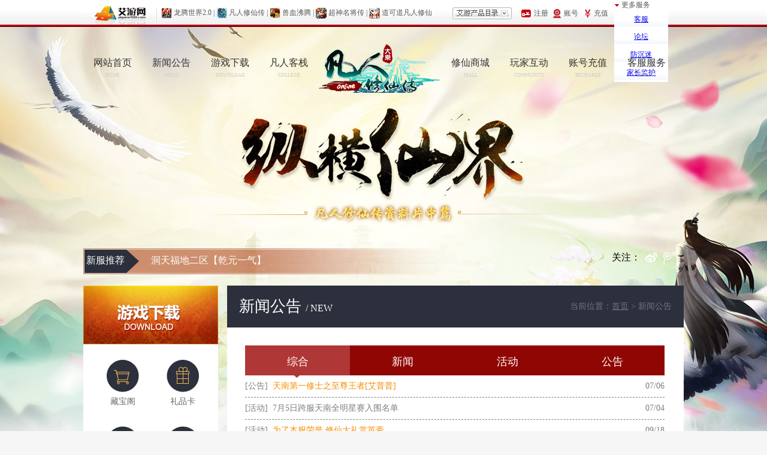

--- FILE ---
content_type: text/css
request_url: http://fr.baiyou100.com/fr_news2015_files/hj_style.css
body_size: 2966
content:
@charset "gb2312";
dd{ padding:0; margin:0;}
html, body, div, span, applet, object, iframe,
h1, h2, h3, h4, h5, h6, p, blockquote, pre,
a, abbr, acronym, address, big, cite, code,
del, dfn, em, font, img, ins, kbd, q, s, samp,
small, strike, strong, sub, sup, tt, var,
b, u, i, center,
dl, dt, dd, ol, ul, li,
fieldset, form, label, legend,caption {
	margin: 0;
	padding: 0;
	border: 0;
	outline: 0;
	font-size: 100%;
	background: transparent;
}
table {
    border-collapse: collapse;
    border-spacing: 0;
    table-layout: fixed;
}
dl dd { margin:0; padding:0}
ul li{ float:left; padding:0; margin:0; list-style-type:none;}
ul{ padding:0; margin:0;}
body { margin:0; padding:0; background: url(body_bg.jpg) center top no-repeat; font-family:"微软雅黑"; background-color:#f6f6f6}
.page{ width:1010px; height:auto; margin:0 auto;}
.middle{ width:1010px; height:576px; background:url(middle_bg.jpg) center top no-repeat;}
a img{ border:0;}
.logo{}
#nav_qy{ float:left; width:1002px; padding-top:10px; }

.navBtn {width:833px; height:110px;overflow:hidden;}
.home {width:118px; margin-right: 0;}
.home a {width:118px;}
.home1 {width:120px; margin-right: 0;}
.home1 a {width:120px;}
.navOutBtn {display:block; width:100%; height:110px; text-indent:-9999px; }
.navinnBg {display:none;}
.navinnBg {height:98px; padding-left:20px; padding-top:12px;display:block; width:98px;}
#news .navinnBg {width:98px;  background: url(yxxz_bg.jpg) no-repeat;}
.navSub{ width:118px;}

.navinnBg dd {line-height:24px; text-align:center; color:#564e4e;}
.navinnBg dd a {color:#564e4e; display:block; width:90px;  font-size:14px; text-decoration:none }
.navinnBg dd a:hover {background: url(nav_bs.png) no-repeat 2px center; color: #ee6200; }

#xszn .navinnBg {width:100px;  background: url(xszn_bg.jpg) no-repeat;}
#wjhd .navinnBg {width:100px;  background: url(wjhd_bg.jpg) no-repeat;}
#khfw .navinnBg {width:99px;  background: url(khfw_bg.jpg) no-repeat;}

.yx_down_load{ width:199px; height:98px; float:left}
.gz_dh{ float:left; width:803px; height:98px;}
.guanzhu{ float:right; width:120px; height:30px; line-height:30px; text-align:right; font-size:16px;}
.guanzhu span{ float:left; padding-bottom:20px;}
.guanzhu img{ margin-right:10px; margin-top:5px;}
.nav_down{ float:left; width:803px; height:68px;}
.dh_qy_down{ width:auto; float: left; height:68px;}
.tuijian_qy{ float:left; width:390px; height:64px; border:1px solid #000; background-color:; background: url(xinfu_img.jpg) #2c303c left no-repeat; color:#F9B551; font-size:16px; font-weight:bold; line-height:66px; text-align:right; padding-right:22px;}
.xiazai_qy{ float:left; width:1002px;}


.gonggao_bg a:hover{ background:url(gonggao_hover1.jpg) no-repeat;}
.shangcheng_bg a:hover{background:url(shangcheng_hover1.jpg) no-repeat;}
.index_bg a:hover{background:url(shouye_hover1.jpg) no-repeat;}

--- FILE ---
content_type: text/css
request_url: http://fr.baiyou100.com/fr_news2015_files/fr_news2015.css
body_size: 8442
content:

@charset "gb2312";
/*新闻页面样式*/
.news_bg{ background:url(news_bg2019_1.jpg) center 45px no-repeat; background-color:#f6f6f6;}
.news_bg2{ background:url(news_bg2.jpg) center 0px no-repeat; background-color:#f6f6f6;}
.middle_news{ width:1016px; height:432px;}

.kuaijie_img_qy{ float:left; width:68px; height:86px; padding-left:22px; padding-top:25px;}
.kuaijie_img{ float:left; width:68px; height:56px;}
.djsc{ display:block; width:68px; height:56px; background: url(dj.jpg) no-repeat center}
a.djsc:hover{ background:url(dj_hover.jpg) center no-repeat;}
.kuaijie_title{ width:68px; height:30px; float:left; line-height:30px; text-align:center;}
.kuaijie_title a{ color:#666; text-decoration: none; font-size:14px;}

.lqlb{ display:block; width:68px; height:56px; background: url(lq.jpg) no-repeat center}
a.lqlb:hover{ background:url(lq_hover.jpg) center no-repeat;}

.hdzx{ display:block; width:68px; height:56px; background: url(hd.jpg) no-repeat center}
a.hdzx:hover{ background:url(hd_hover.jpg) center no-repeat;}

.wjlt{ display:block; width:68px; height:56px; background: url(wj.jpg) no-repeat center}
a.wjlt:hover{ background:url(wj_hover.jpg) center no-repeat;}



.news_tuijian_qy{ float:left; width:1002px; height:55px;}
.xinfu_tuijian{ float:left; width:595px; height:43px; background: url(xinfu_tuijian_bg.png) no-repeat;}
.xinfu_tuijian_title{ float:left; width:108px; padding-left:5px; height:40px; line-height:40px; color:#fff; font-size:16px;}
.xinfu_tuijian_nr{ float:left; width:460px; height:40px; line-height:40px; font-size:16px;}
.xinfu_tuijian_nr a{font-size:16px;color:#fff; text-decoration:none;}
.xinfu_tuijian_nr a:hover{ color:#ffffff; text-decoration:underline;}

.news_gz{ float:right; width:120px; height:30px; line-height:30px; text-align:right; font-size:16px;}
.news_gz img{ margin-right:10px; margin-top:5px;}
.news_gz span{ padding-bottom:20px; float:left}
.middle_news_qy{ float:left; width:1002px; height:auto; margin-bottom:100px;}
.middle_news_left{ float:left; width:225px; height:auto;}
.yxzx_news{ width:225px; height:auto; float:left;}
.yxxz_sikuai{ float:left; width:225px; height:235px; background:#fff;}
.pdd_lft{ padding-left:32px;}
.news_img_gg{ float:left; width:225px; height:auto; margin-top:15px;}
.kefu_rx_news_qy{ float:left; width:225px; height:145px;margin-top:15px; background:url(tel_news.jpg) 8px 56px no-repeat; background-color:#fff;}

.tel_num_news{ text-align:right; font-size:14px; font-family:"黑体"; line-height:30px; color:#8a8a8a}
.kefu_rexian{ float:left; width:100%; height:43px; line-height:43px; font-size:18px; color:#9a9a9a;}
.kefu_rx_news_qy a{ color:#8a8a8a; text-decoration:none; font-size:12px;}
.news_right{ float:right; width:762px; height:auto;}

.news_top{ float:left; width:100%; height:70px; background:#2c303c;}
.news_title{ float:left; width:255px; height:70px; line-height:70px; padding-left:20px; font-size:26px; color:#fff;}
.news_title span{ font-size:16px;}
.news_mbx_nav{ float:right; width:auto; height:70px; line-height:70px; font-size:14px; color:#6f7483; padding-right:20px;}
.news_mbx_nav a{font-size:14px; color:#6f7483}
.news_content_qy{ float:left; width:762px; min-height:660px;_min-height:660px; overflow:visible; background:#fff; padding-bottom:20px;}
.news_title_shuoming{ float:left; width:100%; height:78px; color:#f06101; font-size:26px; text-align:center; line-height:78px;}
.date_share{ float:left; width:726px; height:50px; margin:0 16px; border-bottom:1px solid #909393;}
.date{ float:left; width:100px; height:50px; line-height:50px; color:#8b8b8b; font-size:12px;}
.share img{ padding:0 2px;}
.share{float:right; padding-top:8px; font-size:12px; color:#8b8b8b;}
.content_nr_news{ width:700px; float:left; height:auto; padding:20px; line-height:28px; color:#504C4C; margin-left:10px; display:inline; font-size:14px;}
.logo{ float:left; width:166px; height:74px; padding-top:8px;}



#nav_news_qy{ float:right; width:1002px; height:110px;position:relative; margin-bottom:260px; z-index: 10; overflow:hidden;}


.navBtn_news {width:833px; height:110px;overflow:hidden;}
.home_news {width:118px; margin-right: 0;}
.home_news a {width:118px;}
.home_news1 {width:120px; margin-right: 0;}
.home_news1 a {width:120px;}
.navOutBtn {display:block; width:100%; height:110px; text-indent:-9999px; }
.navinnBg {display:none;}
.navinnBg {height:98px; padding-left:20px; padding-top:12px;display:block; width:98px;}

#news .navinnBg {width:98px;  background: url(yxxz_news_bg.jpg) no-repeat;}
.navSub{ width:118px;}

.navinnBg dd {line-height:24px; text-align:center; color:#564e4e;}
.navinnBg dd a {color:#564e4e; display:block; width:90px;  font-size:14px; text-decoration:none }
.navinnBg dd a:hover {background: url(nav_bs.png) no-repeat 2px center; color: #ee6200; }

#xszn .navinnBg {width:100px;  background: url(xszn_news_bg.jpg) no-repeat;}
#wjhd .navinnBg {width:100px;  background: url(wjhd_news_bg.jpg) no-repeat;}
#khfw .navinnBg {width:99px;  background: url(khfw_news_bg.jpg) no-repeat;}


/*列表页面样式*/
.list_content{ width:700px; height:auto; padding:30px; float:left;}
.list_top{ float:left; width:700px; height:50px; background:#900603;}
.list_hover{ float:left; width:175px; height:54px; background:url(list_bover_bg.jpg) no-repeat; background-color:#af3331; font-size:18px; color:#fff; line-height:55px; text-align:center;}
.list_hover a,.list_moren a{font-size:18px; color:#fff; text-decoration:none; line-height:55px; }
.list_moren{ float:left; width:175px; height:55px; line-height:55px; text-align:center; font-size:18px; color:#fff;}
.list_nr{ float:left; width:700px; height:auto;}
.gonggao_nr{ float:left; width:100%; height:36px; border-bottom:1px dashed #7f7e7e;color:#7f7e7e; font-size:14px;}
.gonggao_nr a{ color:#7f7e7e; font-size:14px; line-height:36px; text-decoration:none}
.gonggao_nr a:hover{ color:#F90; text-decoration:underline}
.gonggao_nr span{ float:right; line-height:36px;}

/*下载中心*/
.download_title{ width:100%; height:68px; float:left}
.xuhao{ float:left; width:70px; height:60px; text-align:right; font-size:30px; line-height:80px;}
.xuhao_title{ float:left; width:650px; padding-left:10px; height:60px; line-height:80px; border-bottom:1px dashed #2c303c; color:#2c303c; font-size:22px;}
.xiazai_bufen{ float:left; width:676px; height:auto; margin-bottom:30px; float:left; padding-left:70px; font-size:14px; color:#676767; line-height:26px;}
.xiazai_bufen img{ margin-top:30px;}
.xiazai_bufen span{ font-size:18px; color:#2c303c;}
.fense_title{ float:left; width:620px; height:50px; background:#f4e2da; margin-left:70px; color:#853933; font-size:14px; line-height:50px;}
.buding_down{ float:left; width:640px; height:40px; line-height:40px; color:#2c303c; font-size:14px; padding-left:70px;}
.fense_one{ float:left; width:220px; height:50px; padding-left:60px;}
.fense_two{ float:left; width:218px; height:50px;}
.fense_three{ float:left; width:auto;}
.xiazai_list{ float:left; width:620px; line-height:46px; height:46px; border-bottom:1px dashed #2c303c; color:#2c303c; font-size:14px; margin-left:70px;}
.xiazai_list a{ color:#2c303c; font-size:14px; line-height:46px; text-decoration:none}
.xiazai_list a:hover{ text-decoration:underline}
.xiazai_banben{ float:left; width:260px; height:46px; padding-left:20px;}
.xiazai_daxiao{ float:left; width:216px; height:46px;}
.xiazai_link{ float:left; width:auto; height:46px;}




/*大道初如见新闻页新加入样式2015-10-26*/
.page{ width:1002px; height:auto; margin:0 auto;}
.middle_news{ width:1002px; float:left; height:432px; }
.middle{ width:1002px; float:left; height:402px; background:url(news_middle_bg1.jpg) center top no-repeat;}
.logo{ float:left; width:205px; height:92px; padding-top:8px;}
.nav_ddcrj{ width:98px; height:68px; float:left;}
.nav_ddcrj a{width:98px; height:38px; float:left; text-decoration:none; padding-top:30px; text-align:center; color:#333; font-size:16px; font-family:"微软雅黑" }
.nav_ddcrj a span{ font-size:8px; display:block; color:#ccc; height:20px; line-height:20px;}
.nav_ddcrj a:hover{ color:#00534f}
.nav_ddcrj a:hover span{ color:#00534f;}


.top_ddcrj{ width:100%; height:auto; float:left; margin-bottom:360px; padding-top:20px;}

.logo1{ float:left; width:205px; height:92px; padding-top:8px;}


--- FILE ---
content_type: text/css
request_url: http://www.aigame100.com/gameheader/css/gameheader_20110531.css
body_size: 4142
content:
body {margin: 0px;padding: 0px}
img {border:0;}
#newheadbox_bg {background-image: url(http://www.baiyou100.com/gameheader/image/newhead_bg.jpg);background-repeat: repeat-x;color:#585858;font-size:12px}
#newheadbox {width:1002px;margin:0 auto;height: 45px;font-size:12px}
#newheadlogo {height: 45px;width: 130px;background-image: url(http://www.baiyou100.com/gameheader/image/newhead_01.jpg);background-repeat: no-repeat;float:left;font-size:12px}
#newheadbox_bg #newheadbox .hot_games {
	float: left;
	width: 266px;
	height: 45px;
}
#newheadbox_bg #newheadbox .hot_games a{color:#585858;text-decoration:none; font-size:12px}
#newheadbox_bg #newheadbox .hot_games a:hover{color:#ff0000;text-decoration:none;}

#newheadbox .by100_games_list {
	margin: 0px;
	padding: 0px;
	float: left;
	font-size:12px;
}
#newheadbox .by100_games_list .by100_listbtn {padding-top: 12px;height: 33px;width:99px;float: left;font-size:12px}
#newheadbox .by100_games_list dl {margin: 0px;padding: 0px;height: 45px;float: left;font-size:12px}
#newheadbox .by100_games_list dt {padding: 0px;margin-top: 0px;margin-right: 0px;margin-bottom: 0px;margin-left: 0px;height: 45px;font-size:12px}
#newheadbox .by100_games_list dd {clear: both;padding: 0px;margin: 0px;font-size:12px}
#newheadbox .by100_games_list #list1 {
	position: absolute;
	z-index: 10000;
	font-size:12px;
	margin-top: -45px;
	margin-right: 0;
	margin-bottom: 0;
	margin-left: -353px;
	padding-top: 32px;
	padding-right: 0;
	padding-bottom: 0;
	padding-left: 0;
}
#newheadbox .by100_games_list #dj1 {
	position: absolute;
	z-index: 10000;
	font-size:12px;
	margin-top: -45px;
	margin-right: 0;
	margin-bottom: 0;
	margin-left: -353px;
	padding-top: 32px;
	padding-right: 0;
	padding-bottom: 0;
	padding-left: 0;
}
#newheadslogn {
	line-height:45px;
	height:45px;
	float:left;
	display:inline;
	font-size:12px;
	padding-top: 0;
	padding-right: 10px;
	padding-bottom: 0;
	padding-left: 0px;
}
#newheadslogn a {color:#585858}
.wg_header_zxyx a {color:#585858}
#newheadslogn a:hover {color:#ff0000}
#newheadbox .by100_by_gndh {float: left;display: table;font-size:12px}
#newheadbox .by100_by_gndh a {padding:15px 0 0 0;height:30px;text-align:center;color:#585858;text-decoration:none;outline:none;blr:this.onFocus=this.blur();font-size:12px}
#newheadbox .by100_by_gndh a:hover {color:#E7222F;text-decoration:none;font-size:12px}
#newheadbox .by100_by_gndh td img {margin:0 5px;margin:-7px 5px 0 5px\0;font-size:12px}
/*#newheadbox .by100_list {background:url(http://www.baiyou100.com/gameheader/image/listbg.gif) no-repeat left top;height:146px;padding:13px 13px 0 13px;_width:505px;font-size:12px}*/
#newheadbox .by100_list {
	font-size:12px;
	width: 439px;
	background-image: url(http://www.baiyou100.com/gameheader/image/bg.jpg);
	padding: 8px;
	background-position: left bottom;
}
#newheadbox .by100_list td{background-image: url(http://www.baiyou100.com/gameheader/image/repeat.jpg);}
#newheadbox .by100_list_wg {background:url(http://www.baiyou100.com/gameheader/image/listbg_wg.gif) no-repeat left top;height:116px;padding:13px 13px 0 13px;_width:505px;font-size:12px}
.g002 {background:url(http://www.baiyou100.com/gameheader/image/newheadlist_31.jpg) no-repeat left center;height:30px;line-height:30px;padding:0 0 0 22px;text-align:left;width:73px;font-size:12px}
.g001 {background:url(http://www.baiyou100.com/gameheader/image/newheadlist_33.jpg) no-repeat left center;height:30px;line-height:30px;padding:0 0 0 22px;text-align:left;width:93px;font-size:12px}
.g003 {background:url(http://www.baiyou100.com/gameheader/image/newheadlist_35.jpg) no-repeat left center;height:30px;line-height:30px;padding:0 0 0 22px;text-align:left;width:73px;font-size:12px}
.g005 {background:url(http://www.baiyou100.com/gameheader/image/newheadlist_43.jpg) no-repeat left center;height:30px;line-height:30px;padding:0 0 0 22px;text-align:left;width:83px;font-size:12px}
.g006 {background:url(http://www.baiyou100.com/gameheader/image/newheadlist_45.jpg) no-repeat left 

--- FILE ---
content_type: text/css
request_url: http://www.aigame100.com/gamefoot/css/copyright.css
body_size: 670
content:
/* CSS Document */
body{padding:0;margin:0;}

.copyrightbox {background:url(../images/copyright_03.jpg) repeat-x center top;height:99px;font-size:12px;overflow: hidden;}
.company_logo { float:left; display:block;}
.copyright {color:#595959;padding:25px 20px;text-align:left;font-size:12px; float:left}
.copyright a:link,.copyright a:visited,.copyright a:active {color:#595959;font-size:12px;text-decoration:none;outline:none;blr:this.onFocus=this.blur();}
.copyright a:hover {color:#C6000B;font-size:12px;text-decoration:none;}
.copyright p {line-height:20px;font-size:12px;padding:0;margin:0;}


